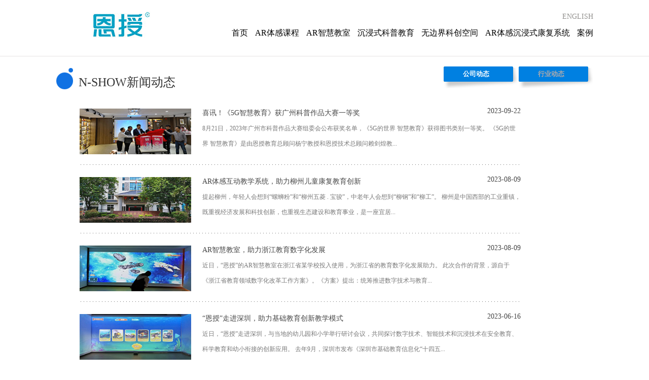

--- FILE ---
content_type: text/html;charset=utf-8
request_url: http://newtempo.com/news-list_133_3.html
body_size: 5286
content:


<!DOCTYPE HTML PUBLIC "-//W3C//DTD HTML 4.01//EN" "http://www.w3.org/TR/html4/strict.dtd">
<html xmlns="http://www.w3.org/1999/xhtml">
	<head>
		

<title>体感试衣 体感教育 3D试衣镜 体感学习机 体感交互 体感商场导购系统  体感互动广告 -- 广州新节奏智能科技股份有限公司</title>
<meta name="keywords" content="n-show 3D试衣镜,3D试衣镜,3D体感试衣,体感教育,体感试衣间,体感学习机,体感真人试穿,nshow体感,体感商场导购系统,体感广告,体感互动,体感操控" />
<meta name="description" content="广州新节奏以体感技术为核心，研发出体感学习机、3D体感试衣镜，利用互联网与移动互联网技术，创造出全新的情景式、沉浸式、交互式的学习方式，以及线上线下结合的服饰O2O购物新模式，为消费者带来惬意、快乐的生活享受。" />
<meta http-equiv="Content-Type" content="text/html; charset="utf-8" />
<link rel="stylesheet" type="text/css" href="/css/common.css" />
<script type="text/javascript" src="/js/jquery-1.4.2.min.js"></script>
<script type="text/javascript" src="/js/common.js"></script>
<!--[if IE 6]>
<script src="/js/DD_belatedPNG_0.0.8a-min.js"></script>
<script>
DD_belatedPNG.fix('.png, img, .cattitle,.vplay');
</script>
<![endif]-->
		<script type="text/javascript">
		$(document).ready(function(){
			$(".top_nav").find("a").eq(7).css("color","#0167b2");
			});
		</script>
	</head>
	<body>
    	<div class="container">
        <div class="container_wrap">
      
      




 		
		
    
    


    <script type="text/javascript">
        $(function(){ 
            var menu=$('#menu-dropdow');
            var menuSubs=$('#menu-dropdow div').children('.navigation-down-inner');
           
            var selectIndex=-1;
            $('.top_nav div')
                .children('a')
                    .each(function(index){       

                        if ($(this).attr('data')==null) { return;}
                       
                        var menuDropIndex=parseInt($(this).attr('data'));
                        $(this).hover(function(i){     

                            //显示菜单                                
                            var itemDropdown=menuSubs[menuDropIndex];

                            //console.log(itemDropd4wn);
                            if(itemDropdown!=null){

                                menu.slideDown(400); 
                                $(menuSubs[selectIndex]).hide();
                                selectIndex=menuDropIndex;
                                $(itemDropdown).show();
                            }
                        });//end hover
                    });//each

             menu.mouseleave(function(event) {
                 $(this).slideUp(400);
             });
        });
    </script>

    <!--头部开始-->
    <div class="inner head">
    	<div class="top_logo"><a href="/"><img src="/images/logo.gif"></a></div>
        <div class="top_share">
            <!-- JiaThis Button BEGIN -->
            <div class="jiathis_style">
                
                <ul style="display:inline;">
                	 
                    <li style="float:left;">
                		&nbsp;&nbsp;&nbsp;&nbsp;
                    
                        <a href="/index-e.html" style="font-size:14px;color:#92918e">ENGLISH</a>
                    </li>
                </ul>
                
            </div>
            <!-- <script type="text/javascript" src="http://v3.jiathis.com/code/jia.js?uid=1336614155714146" charset="utf-8"></script> -->
            <!-- JiaThis Button END -->
        </div>
        <div class="top_nav">
            <div>
           	<a href="/">首页</a><span>  </span>
     
                <a href="/about-product-edualbum.jsp" data="0">AR体感课程</a><span>  </span>
                <a href="/edu-classroom.jsp">AR智慧教室</a><span>  </span>  
                <a href="/total_immersion.jsp">沉浸式科普教育</a><span>  </span> 
                <a href="http://www.enshou.com.cn/Borderless%20science%20and%20technology%20innovation%20space.html">无边界科创空间</a><span>  </span> 
                <a href="/Rehabilitation_system.jsp">AR体感沉浸式康复系统</a><span>  </span> 
                <a href="about-product-case.jsp">案例</a>
            </div>
		</div>
    </div>

    <!--头部结束-->
   <div id="menu-dropdow">
        <div  class="nav-down-menu">
            <div class="navigation-down-inner">
                <dl  >
                    <dd>
                        <a class="link " href="about-product-edualbum.jsp#link-child">
                            <img alt="" src="/images/edu_album_submenu_0.jpg" />
                        </a>
                    </dd>   
                    <dd>
                        <a class="link " href="about-product-edualbum.jsp#link-safe">
                            <img alt="" src="/images/edu_album_submenu_1.jpg" />
                        </a>
                    </dd>                      
                    <dd>
                        <a class="link " href="about-product-edualbum.jsp#link-edu ">
                            <img alt="" src="/images/edu_album_submenu_2.jpg" />
                        </a>
                    </dd>                      
                    <dd>
                        <a class="link " href="about-product-edualbum.jsp#link-join ">
                            <img alt="" src="/images/edu_album_submenu_3.jpg" />
                        </a>
                    </dd>                       
                    <dd>
                        <a class="link " href="about-product-edualbum.jsp#link-gyroscope ">
                            <img alt="" src="/images/edu_album_submenu_4.jpg" />
                        </a>
                    </dd>
                </dl>
                 <div class="clear"></div>
            </div>                    
             <div class="clear"></div>
        </div> 
    </div>
    <!-- 头部二级菜单 -->


      
      <div class="top_line">
      	<div class="inner pt20">
            <div class="rel" style="height:60px;">
        		<div class="cattitle fl">N-SHOW新闻动态</div>
                <div class="fr newsbtn">

                	<a href="news-list_133_1.html" class="now"><span>公司动态</span></a>

                	<a href="news-list_134_1.html" class=""><span>行业动态</span></a>
                    

                </div>
            </div>
            <div class="newslist">
            
            
            	<div class="newsitem">
                	<div class="news-img"><a href="news-details_2211.html" target="_blank"><img src="/upload/img/20230922/a2s.jpg" width="220" height="90" class="mt6"  alt="喜讯！《5G智慧教育》获广州科普作品大赛一等奖" title="喜讯！《5G智慧教育》获广州科普作品大赛一等奖"/></a></div>
                    <div class="news-right">
                   	  <div class="news-title"><a target="_blank" href="news-details_2211.html">喜讯！《5G智慧教育》获广州科普作品大赛一等奖</a></div>
                      <div class="news-date">2023-09-22 </div>
                        <div class="news-info">
                        <a href="news-details_2211.html" target="_blank">      8月21日，2023年广州市科普作品大赛组委会公布获奖名单，《5G的世界 智慧教育》获得图书类别一等奖。
 
《5G的世界 智慧教育》是由恩授教育总顾问杨宁教授和恩授技术总顾问赖剑煌教...</a></div>
                    </div>
                </div>
                
           
            	<div class="newsitem">
                	<div class="news-img"><a href="news-details_2210.html" target="_blank"><img src="/upload/img/20230809/b2-s.jpg" width="220" height="90" class="mt6"  alt="AR体感互动教学系统，助力柳州儿童康复教育创新" title="AR体感互动教学系统，助力柳州儿童康复教育创新"/></a></div>
                    <div class="news-right">
                   	  <div class="news-title"><a target="_blank" href="news-details_2210.html">AR体感互动教学系统，助力柳州儿童康复教育创新</a></div>
                      <div class="news-date">2023-08-09 </div>
                        <div class="news-info">
                        <a href="news-details_2210.html" target="_blank">  提起柳州，年轻人会想到“螺蛳粉”和“柳州五菱 . 宝骏”，中老年人会想到“柳钢”和“柳工”。
 
 
柳州是中国西部的工业重镇，既重视经济发展和科技创新，也重视生态建设和教育事业，是一座宜居...</a></div>
                    </div>
                </div>
                
           
            	<div class="newsitem">
                	<div class="news-img"><a href="news-details_2209.html" target="_blank"><img src="/upload/img/20230809/a1-s.jpg" width="220" height="90" class="mt6"  alt="AR智慧教室，助力浙江教育数字化发展" title="AR智慧教室，助力浙江教育数字化发展"/></a></div>
                    <div class="news-right">
                   	  <div class="news-title"><a target="_blank" href="news-details_2209.html">AR智慧教室，助力浙江教育数字化发展</a></div>
                      <div class="news-date">2023-08-09 </div>
                        <div class="news-info">
                        <a href="news-details_2209.html" target="_blank">      近日，“恩授”的AR智慧教室在浙江省某学校投入使用，为浙江省的教育数字化发展助力。
 
此次合作的背景，源自于《浙江省教育领域数字化改革工作方案》。《方案》提出：统筹推进数字技术与教育...</a></div>
                    </div>
                </div>
                
           
            	<div class="newsitem">
                	<div class="news-img"><a href="news-details_2207.html" target="_blank"><img src="/upload/img/20230616/bs.jpg" width="220" height="90" class="mt6"  alt="“恩授”走进深圳，助力基础教育创新教学模式" title="“恩授”走进深圳，助力基础教育创新教学模式"/></a></div>
                    <div class="news-right">
                   	  <div class="news-title"><a target="_blank" href="news-details_2207.html">“恩授”走进深圳，助力基础教育创新教学模式</a></div>
                      <div class="news-date">2023-06-16 </div>
                        <div class="news-info">
                        <a href="news-details_2207.html" target="_blank">   近日，“恩授”走进深圳，与当地的幼儿园和小学举行研讨会议，共同探讨数字技术、智能技术和沉浸技术在安全教育、科学教育和幼小衔接的创新应用。

去年9月，深圳市发布《深圳市基础教育信息化“十四五...</a></div>
                    </div>
                </div>
                
           
            	<div class="newsitem">
                	<div class="news-img"><a href="news-details_2206.html" target="_blank"><img src="/upload/img/20230616/as.jpg" width="220" height="90" class="mt6"  alt="“恩授”AR智慧教室，助力儿童康复产业医教融合" title="“恩授”AR智慧教室，助力儿童康复产业医教融合"/></a></div>
                    <div class="news-right">
                   	  <div class="news-title"><a target="_blank" href="news-details_2206.html">“恩授”AR智慧教室，助力儿童康复产业医教融合</a></div>
                      <div class="news-date">2023-06-16 </div>
                        <div class="news-info">
                        <a href="news-details_2206.html" target="_blank">阳春京伦妇产医院，总投资2.55亿元，总建筑面积4.6万平方米，按国家三级专科医院标准建设，为粤西地区千万妇女儿童提供优质高效的医疗健康服务。



京伦妇幼医院的儿童康复科，是广东省儿童发育...</a></div>
                    </div>
                </div>
                
           
            	
                
                <div class="pad25"></div>
                <div class="pager">
                   <a href="/news-list_133_1.html" class="prev_next">&lt;&lt;&nbsp;&lt;</a>&nbsp;
                   
                   <a href="/news-list_133_1.html" class="">1</a>&nbsp;
                   
                   <a href="/news-list_133_2.html" class="">2</a>&nbsp;
                   
                   <a href="/news-list_133_3.html" class="active">3</a>&nbsp;
                   
                   <a href="/news-list_133_4.html" class="">4</a>&nbsp;
                   
                   <a href="/news-list_133_5.html" class="">5</a>&nbsp;
                   
                   <a href="/news-list_133_6.html" class="">6</a>&nbsp;
                   
                   <a href="/news-list_133_7.html" class="">7</a>&nbsp;
                   
                   <a href="/news-list_133_8.html" class="">8</a>&nbsp;
                   
                   <a href="/news-list_133_9.html" class="">9</a>&nbsp;
                   
                   <a href="/news-list_133_10.html" class="">10</a>&nbsp;
                   
                   <a href="/news-list_133_11.html" class="">11</a>&nbsp;
                   
                   <a href="/news-list_133_12.html" class="">12</a>&nbsp;
                   
                   <a href="/news-list_133_13.html" class="">13</a>&nbsp;
                   
                   <a href="/news-list_133_14.html" class="">14</a>&nbsp;
                   
                   <a href="/news-list_133_15.html" class="">15</a>&nbsp;
                   
                   <a href="/news-list_133_16.html" class="">16</a>&nbsp;
                   
                   <a href="/news-list_133_17.html" class="">17</a>&nbsp;
                   
                   <a href="/news-list_133_18.html" class="">18</a>&nbsp;
                   
                   <a href="/news-list_133_19.html" class="">19</a>&nbsp;
                   
                   <a href="/news-list_133_20.html" class="">20</a>&nbsp;
                   
                   <a href="/news-list_133_21.html" class="">21</a>&nbsp;
                   
                   <a href="/news-list_133_22.html" class="">22</a>&nbsp;
                   
                   <a href="/news-list_133_23.html" class="">23</a>&nbsp;
                   
                   <a href="/news-list_133_24.html" class="">24</a>&nbsp;
                   
                   <a href="/news-list_133_25.html" class="">25</a>&nbsp;
                   
                   <a href="/news-list_133_26.html" class="">26</a>&nbsp;
                   
                   <a href="/news-list_133_27.html" class="">27</a>&nbsp;
                   
                   <a href="/news-list_133_28.html" class="">28</a>&nbsp;
                   
                   <a href="/news-list_133_29.html" class="">29</a>&nbsp;
                   
                   <a href="/news-list_133_30.html" class="">30</a>&nbsp;
                   
                   <a href="/news-list_133_31.html" class="">31</a>&nbsp;
                   
                   <a href="/news-list_133_32.html" class="">32</a>&nbsp;
                   
                   <a href="/news-list_133_33.html" class="">33</a>&nbsp;
                   
                   <a href="/news-list_133_34.html" class="">34</a>&nbsp;
                   
                   <a href="/news-list_133_35.html" class="">35</a>&nbsp;
                   
                   <a href="/news-list_133_36.html" class="">36</a>&nbsp;
                   
                   <a href="/news-list_133_37.html" class="">37</a>&nbsp;
                   
                   <a href="/news-list_133_38.html" class="">38</a>&nbsp;
                   
                   <a href="/news-list_133_39.html" class="">39</a>&nbsp;
                   
                   <a href="/news-list_133_40.html" class="">40</a>&nbsp;
                   
                   <a href="/news-list_133_41.html" class="">41</a>&nbsp;
                   
                   <a href="/news-list_133_42.html" class="">42</a>&nbsp;
                   
                   <a href="/news-list_133_43.html" class="">43</a>&nbsp;
                   
                   <a href="/news-list_133_44.html" class="">44</a>&nbsp;
                   
                   <a href="/news-list_133_45.html" class="">45</a>&nbsp;
                   
                   <a href="/news-list_133_46.html" class="">46</a>&nbsp;
                   
                   <a href="/news-list_133_47.html" class="">47</a>&nbsp;
                   
                   <a href="/news-list_133_48.html" class="">48</a>&nbsp;
                   
                   <a href="/news-list_133_49.html" class="">49</a>&nbsp;
                   
                   <a href="/news-list_133_50.html" class="">50</a>&nbsp;
                   
                   <a href="/news-list_133_51.html" class="">51</a>&nbsp;
                   
                   <a href="/news-list_133_52.html" class="">52</a>&nbsp;
                   
                   <a href="/news-list_133_53.html" class="">53</a>&nbsp;
                   
                   <a href="/news-list_133_53.html" class="prev_next">&gt;&nbsp;&gt;&gt;</a>
                 </div>
                 
                 <div class="clear"></div>
                
            </div>
            
            
            
        </div>
      </div>
      
      
            <!--底部  开始-->
            <div class="footer">
            	<div class="inner rel">
                	<div class="foot-left">
                    	<ul>
                        	<li>
                            	<a href="/about-us.jsp" class="link-b">关于我们</a>
                            	<a href="/about-us.html" class="link-s">▪ 公司介绍</a>
                            	<a href="/index.html#message" class="link-s">▪ 联系我们</a>
                            	<a href="/index.html#message" class="link-s">▪ 客户留言</a>
                                <a href="/news-list.html" class="link-s">▪ 新闻动态</a>
                            </li>                        	
                            <li>
                            	<a href="/about-product.html" class="link-b">产品介绍</a>
                                <a href="/about-product-edu.jsp" class="link-s">▪ AR体感教育</a>
                                <a href="/edu-classroom.jsp" class="link-s">▪ AR智慧教室</a>
                                <a href="/about-product-d.jsp" class="link-s">▪ AR体感试衣镜</a>
                                <a href="/game.jsp" class="link-s">▪ AR体感游戏机</a>
                            	<a href="/about-product-b.jsp" class="link-s">▪ AR体感广告机</a>
                            	<a href="/edu-hardware.jsp" class="link-s">▪ AR体感硬件</a>
                          
                            </li>   
                            <li>
                            	<a href="" class="link-b">客户案例</a>
                                <a href="/canvass-anli.html" class="link-s">▪ 体感教育</a>
                                <a href="/canvass-anli_247_1.html" class="link-s">▪ 体感试衣</a>
                            </li>                    	
                            <li>
                            	<a href="/edu-partner.jsp" class="link-b">商务合作</a>
                            </li>
                        </ul>
                    </div>
                    

                    <div class="foot-right">
                        <div style="float: left; width:138px; margin-right:10px;">
                        <img src="images/dyh.png" width="138" border="0"/></div> 

                          <div> <img src="images/tel.jpg"></div>

                    	<div class="s14" style="color:#009afe">020-38240997</div>
	                <div class="s14">手机：189 2275 2477</div>
	                <div class="s14">+微信：nshow666 或</div>
	                <div class="s14">+微信：15920313412</div>
                    </div>
                </div>
            </div>
            
            <div class="copyright">
            	
                	
                    Copyright © 2024 广州新节奏智能科技股份有限公司. 保留所有权利 <a href="https://beian.miit.gov.cn" target="_blank">粤ICP备13008202号</a><a href="https://beian.miit.gov.cn"></a> <script type="text/javascript">document.write(unescape("%3Cspan id='cnzz_stat_icon_1278303671'%3E%3C/span%3E%3Cscript src='https://s9.cnzz.com/z_stat.php%3Fid%3D1278303671%26show%3Dpic' type='text/javascript'%3E%3C/script%3E"));</script>
            </div>
            <!--底部  结束-->

        </div>
        </div>
	</body>
</html>



--- FILE ---
content_type: text/css
request_url: http://newtempo.com/css/common.css
body_size: 25339
content:
@charset "utf-8";
/**公共**/
body{font-size:12px;background:#ffffff;color:#787878;line-height:22px;font-family:'microsoft yahei';}
body,div,dl,dt,dd,ul,ol,li,pre,form,fieldset,input,textarea,blockquote,th,td{margin:0;padding:0}
table{bordre-collapse:collapse;boder-spacing:0;}
fieldset,img{border:0;}
ol,ul{list-style:none;}
a{text-decoration:none;color:#787878;}
a:hover{text-decoration:none;}

abbr,acronym{border:0;}
.fl{float: left;}
.fr{float: right;}
.tl{text-align:left;}
.tr{text-align:right;}
.tc{text-align:center;}
.rel{ position:relative;}
.abs{position:absolute;}
.no{display:none;}
.inline{display:inline;}
.hide{visibility:hidden;}
.vm{vertical-align: middle;}
.vt{vertical-align: top;}
.vb{vertical-align: bottom;}
.hidden{display:none;}
.cl{clear:both;height:0;overflow:hidden; font-size:0px; line-height:0px; }
.pon{cursor: pointer;}


.clearfix:after {
visibility: hidden;
display: block;
font-size: 0;
content: " ";
clear: both;
height: 0;
}
.clearfix { display: inline-table; }
/* Hides from IE-mac \*/
* html .clearfix { height: 1%; }
.clearfix { display: block; }
/* End hide from IE-mac */


.alpha0 {opacity:0;filter:alpha(opacity=0);}
.alpha1 {opacity:0.1;filter:alpha(opacity=10);}
.alpha2 {opacity:0.2;filter:alpha(opacity=20);}
.alpha3 {opacity:0.3;filter:alpha(opacity=30);}
.alpha4 {opacity:0.4;filter:alpha(opacity=40);}
.alpha5 {opacity:0.5;filter:alpha(opacity=50);}
.alpha6 {opacity:0.6;filter:alpha(opacity=60);}
.alpha7 {opacity:0.7;filter:alpha(opacity=70);}
.alpha8 {opacity:0.8;filter:alpha(opacity=80);}
.alpha9 {opacity:0.9;filter:alpha(opacity=90);}


.s14{ font-size:14px;}
.s16{ font-size:16px;}
.s18{ font-size:18px;}
.s20{ font-size:20px;}
.s22{ font-size:22px;}
.s24{ font-size:24px;}
.s26{ font-size:26px;}
.s28{ font-size:28px;}
.s48{ font-size:48px;}


.rel {position:relative;}
.abs {position:absolute;left:0px;top:0px;}
.lh8 {line-height:8px;}.lh10 {line-height:10px;}
.lh12 {line-height:12px;}.lh14 {line-height:14px;}.lh16 {line-height:16px;}.lh18 {line-height:18px;}.lh20 {line-height:20px;}
.lh22 {line-height:22px;}.lh24 {line-height:24px;}.lh26 {line-height:26px;}.lh28 {line-height:28px;}.lh30 {line-height:30px;}
.lh32 {line-height:32px;}.lh34 {line-height:34px;}.lh36 {line-height:36px;}.lh38 {line-height:38px;}.lh40 {line-height:40px;}
.lh42 {line-height:42px;} .lh44 {line-height:44px;} .lh46 {line-height:46px;} .lh48 {line-height:48px;}



.nodc{text-decoration:none;}
.nobor {border:none;}
.nosize {font-size:0px;}
.bok {display:block;}
.inline {display:inline;}
.inbok {display:inline-block;}
.lft {text-align:left;}
.cnt {text-align:center;}
.rit {text-align:right;}
.top {vertical-align:top;}
.mid {vertical-align:middle;}
.bot {vertical-align:bottom;}
.mnt {margin:auto;}
.fr {float:right;}
.fl {float:left;}
.clear {clear:both;}
.clearleft {clear:left;}
.full {width:100%;}
.min {min-width:0px;}
.nopam {margin:0px;padding:0px;}
.nobt {margin-top:0px;margin-bottom:0px;}
.mh58 {margin-right:58px;margin-left:58px;} .mv58 {margin-top:58px; margin-bottom:58px;} .mt58 {margin-top:58px;} .mb58 {margin-bottom:58px;} .mr58 {margin-right:58px;} .ml58 {margin-left:58px;}
.mh48 {margin-right:48px;margin-left:48px;} .mv48 {margin-top:48px; margin-bottom:48px;} .mt48 {margin-top:48px;} .mb48 {margin-bottom:48px;} .mr48 {margin-right:48px;} .ml48 {margin-left:48px;}
.mh46 {margin-right:46px;margin-left:46px;} .mv46 {margin-top:46px; margin-bottom:46px;} .mt46 {margin-top:46px;} .mb46 {margin-bottom:46px;} .mr46 {margin-right:46px;} .ml46 {margin-left:46px;}
.mh35 {margin-right:35px;margin-left:35px;} .mv35 {margin-top:35px; margin-bottom:35px;} .mt35 {margin-top:35px;} .mb35 {margin-bottom:35px;} .mr35 {margin-right:35px;} .ml35 {margin-left:35px;}
.mh32 {margin-right:32px;margin-left:32px;} .mv32 {margin-top:32px; margin-bottom:32px;} .mt32 {margin-top:32px;} .mb32 {margin-bottom:32px;} .mr32 {margin-right:32px;} .ml32 {margin-left:32px;}
.mh28 {margin-right:28px;margin-left:28px;} .mv28 {margin-top:28px; margin-bottom:28px;} .mt28 {margin-top:28px;} .mb28 {margin-bottom:28px;} .mr28 {margin-right:28px;} .ml28 {margin-left:28px;}
.mh24 {margin-right:24px;margin-left:24px;} .mv24 {margin-top:24px; margin-bottom:24px;} .mt24 {margin-top:24px;} .mb24 {margin-bottom:24px;} .mr24 {margin-right:24px;} .ml24 {margin-left:24px;}
.mh20 {margin-right:20px;margin-left:20px;} .mv20 {margin-top:20px; margin-bottom:20px;} .mt20 {margin-top:20px;} .mb20 {margin-bottom:20px;} .mr20 {margin-right:20px;} .ml20 {margin-left:20px;}
.mh18 {margin-right:18px;margin-left:18px;} .mv18 {margin-top:18px; margin-bottom:18px;} .mt18 {margin-top:18px;} .mb18 {margin-bottom:18px;} .mr18 {margin-right:18px;} .ml18 {margin-left:18px;}
.mh16 {margin-right:16px;margin-left:16px;} .mv16 {margin-top:16px; margin-bottom:16px;} .mt16 {margin-top:16px;} .mb16 {margin-bottom:16px;} .mr16 {margin-right:16px;} .ml16 {margin-left:16px;}
.mh14 {margin-right:14px;margin-left:14px;} .mv14 {margin-top:14px; margin-bottom:14px;} .mt14 {margin-top:14px;} .mb14 {margin-bottom:14px;} .mr14 {margin-right:14px;} .ml14 {margin-left:14px;}
.mh12 {margin-right:12px;margin-left:12px;} .mv12 {margin-top:12px; margin-bottom:12px;} .mt12 {margin-top:12px;} .mb12 {margin-bottom:12px;} .mr12 {margin-right:12px;} .ml12 {margin-left:12px;}
.mh10 {margin-right:10px;margin-left:10px;} .mv10 {margin-top:10px; margin-bottom:10px;} .mt10 {margin-top:10px;} .mb10 {margin-bottom:10px;} .mr10 {margin-right:10px;} .ml10 {margin-left:10px;}
.mh8  {margin-right:8px;margin-left:8px;}   .mv8 {margin-top:8px; margin-bottom:8px;} .mt8 {margin-top:8px;} .mb8 {margin-bottom:8px;} .mr8 {margin-right:8px;} .ml8 {margin-left:8px;}
.mh6  {margin-right:6px;margin-left:6px;}   .mv6 {margin-top:6px; margin-bottom:6px;} .mt6 {margin-top:6px;} .mb6 {margin-bottom:6px;} .mr6 {margin-right:6px;} .ml6 {margin-left:6px;}
.mh4  {margin-right:4px;margin-left:4px;}   .mv4 {margin-top:4px; margin-bottom:4px;} .mt4 {margin-top:4px;} .mb4 {margin-bottom:4px;} .mr4 {margin-right:4px;} .ml4 {margin-left:4px;}
.mh2  {margin-right:2px;margin-left:2px;}   .mv2 {margin-top:2px; margin-bottom:2px;} .mt2 {margin-top:2px;} .mb2 {margin-bottom:2px;} .mr2 {margin-right:2px;} .ml2 {margin-left:2px;}
.mh1  {margin-right:1px;margin-left:1px;}   .mv1 {margin-top:1px; margin-bottom:1px;} .mt1 {margin-top:1px;} .mb1 {margin-bottom:1px;} .mr1 {margin-right:1px;} .ml1 {margin-left:1px;}
.ph317 {padding-right:317px;padding-left:317px;} .pv317 {padding-top:317px; padding-bottom:317px;} .pt317 {padding-top:317px;} .pb317 {padding-bottom:317px;} .pr317 {padding-right:317px;} .pl317 {padding-left:317px;}
.ph114 {padding-right:114px;padding-left:114px;} .pv114 {padding-top:114px; padding-bottom:114px;} .pt114 {padding-top:114px;} .pb114 {padding-bottom:114px;} .pr114 {padding-right:114px;} .pl114 {padding-left:114px;}
.ph66 {padding-right:66px;padding-left:66px;} .pv66 {padding-top:66px; padding-bottom:66px;} .pt66 {padding-top:66px;} .pb66 {padding-bottom:66px;} .pr66 {padding-right:66px;} .pl66 {padding-left:66px;}
.ph84 {padding-right:84px;padding-left:84px;} .pv84 {padding-top:84px; padding-bottom:84px;} .pt84 {padding-top:84px;} .pb84 {padding-bottom:84px;} .pr84 {padding-right:84px;} .pl84 {padding-left:84px;}
.ph48 {padding-right:48px;padding-left:48px;} .pv48 {padding-top:48px; padding-bottom:48px;} .pt48 {padding-top:48px;} .pb48 {padding-bottom:48px;} .pr48 {padding-right:48px;} .pl48 {padding-left:48px;}
.ph46 {padding-right:46px;padding-left:46px;} .pv46 {padding-top:46px; padding-bottom:46px;} .pt46 {padding-top:46px;} .pb46 {padding-bottom:46px;} .pr46 {padding-right:46px;} .pl46 {padding-left:46px;}
.ph40 {padding-right:40px;padding-left:40px;} .pv40 {padding-top:40px; padding-bottom:40px;} .pt40 {padding-top:40px;} .pb40 {padding-bottom:40px;} .pr40 {padding-right:40px;} .pl40 {padding-left:40px;}
.ph32 {padding-right:32px;padding-left:32px;} .pv32 {padding-top:32px; padding-bottom:32px;} .pt32 {padding-top:32px;} .pb32 {padding-bottom:32px;} .pr32 {padding-right:32px;} .pl32 {padding-left:32px;}
.ph28 {padding-right:28px;padding-left:28px;} .pv28 {padding-top:28px; padding-bottom:28px;} .pt28 {padding-top:28px;} .pb28 {padding-bottom:28px;} .pr28 {padding-right:28px;} .pl28 {padding-left:28px;}
.ph24 {padding-right:24px;padding-left:24px;} .pv24 {padding-top:24px; padding-bottom:24px;} .pt24 {padding-top:24px;} .pb24 {padding-bottom:24px;} .pr24 {padding-right:24px;} .pl24 {padding-left:24px;}
.ph22 {padding-right:22px;padding-left:22px;} .pv22 {padding-top:22px; padding-bottom:22px;} .pt22 {padding-top:22px;} .pb22 {padding-bottom:22px;} .pr22 {padding-right:22px;} .pl22 {padding-left:22px;}
.ph20 {padding-right:20px;padding-left:20px;} .pv20 {padding-top:20px; padding-bottom:20px;} .pt20 {padding-top:20px;} .pb20 {padding-bottom:20px;} .pr20 {padding-right:20px;} .pl20 {padding-left:20px;}
.ph18 {padding-right:18px;padding-left:18px;} .pv18 {padding-top:18px; padding-bottom:18px;} .pt18 {padding-top:18px;} .pb18 {padding-bottom:18px;} .pr18 {padding-right:18px;} .pl18 {padding-left:18px;}
.ph16 {padding-right:16px;padding-left:16px;} .pv16 {padding-top:16px; padding-bottom:16px;} .pt16 {padding-top:16px;} .pb16 {padding-bottom:16px;} .pr16 {padding-right:16px;} .pl16 {padding-left:16px;}
.ph14 {padding-right:14px;padding-left:14px;} .pv14 {padding-top:14px; padding-bottom:14px;} .pt14 {padding-top:14px;} .pb14 {padding-bottom:14px;} .pr14 {padding-right:14px;} .pl14 {padding-left:14px;}
.ph12 {padding-right:12px;padding-left:12px;} .pv12 {padding-top:12px; padding-bottom:12px;} .pt12 {padding-top:12px;} .pb12 {padding-bottom:12px;} .pr12 {padding-right:12px;} .pl12 {padding-left:12px;}
.ph10 {padding-right:10px;padding-left:10px;} .pv10 {padding-top:10px; padding-bottom:10px;} .pt10 {padding-top:10px;} .pb10 {padding-bottom:10px;} .pr10 {padding-right:10px;} .pl10 {padding-left:10px;}
.ph8  {padding-right:8px;padding-left:8px;}   .pv8 {padding-top:8px; padding-bottom:8px;} .pt8 {padding-top:8px;} .pb8 {padding-bottom:8px;} .pr8 {padding-right:8px;} .pl8 {padding-left:8px;}
.ph6  {padding-right:6px;padding-left:6px;}   .pv6 {padding-top:6px; padding-bottom:6px;} .pt6 {padding-top:6px;} .pb6 {padding-bottom:6px;} .pr6 {padding-right:6px;} .pl6 {padding-left:6px;}
.ph4  {padding-right:4px;padding-left:4px;}   .pv4 {padding-top:4px; padding-bottom:4px;} .pt4 {padding-top:4px;} .pb4 {padding-bottom:4px;} .pr4 {padding-right:4px;} .pl4 {padding-left:4px;}
.ph2  {padding-right:2px;padding-left:2px;}   .pv2 {padding-top:2px; padding-bottom:2px;} .pt2 {padding-top:2px;} .pb2 {padding-bottom:2px;} .pr2 {padding-right:2px;} .pl2 {padding-left:2px;}
.ph1  {padding-right:1px;padding-left:1px;}   .pv1 {padding-top:1px; padding-bottom:1px;} .pt1 {padding-top:1px;} .pb1 {padding-bottom:1px;} .pr1 {padding-right:1px;} .pl1 {padding-left:1px;}

.pad0 {height:0px;} .pad1 {height:1px;} .pad2 {height:2px;} .pad3 {height:3px;} .pad4 {height:4px;} .pad5 {height:5px;} .pad6 {height:6px;} .pad7 {height:7px;} .pad8 {height:8px;} .pad9 {height:9px;} .pad10 {height:10px;} .pad11 {height:11px;} .pad12 {height:12px;} .pad13 {height:13px;} .pad14 {height:14px;} .pad15 {height:15px;} .pad16 {height:16px;} .pad25 {height:25px;} .pad32 {height:32px;} .pad48 {height:48px;} .pad64 {height:64px;} .pad80 {height:80px;} .pad96 {height:96px;} .pad112 {height:112px;} .pad128 {height:128px;}
.pad0, .pad1, .pad2, .pad3, .pad4, .pad5, .pad6, .pad7, .pad8, .pad9, .pad10, .pad11, .pad12, .pad13, .pad14, .pad15, .pad16,.pad25, .pad32, .pad48, .pad64, .pad80, .pad96, .pad112, .pad128 {overflow:hidden;}
.ml62{ margin-left:62px;}

.bor {border:1px solid red;}
.bok {display:block;}
.mnt {margin:0 auto;}


.fixed-top /* 头部固定 */{position:fixed;bottom:auto;top:0px;}
.fixed-bottom /* 底部固定 */{position:fixed;bottom:0px;top:auto;}
.fixed-left /* 左侧固定 */{position:fixed;right:auto;left:0px;}
.fixed-right /* 右侧固定 */{position:fixed;right:0px;left:auto;}
/* 上面的是除了IE6的主流浏览器通用的方法 */
* html,* html body /* 修正IE6振动bug */{background-image:url(about:blank);background-attachment:fixed;}
* html .fixed-top /* IE6 头部固定 */{position:absolute;bottom:auto;top:expression(eval(document.documentElement.scrollTop));}
* html .fixed-right /* IE6 右侧固定 */ {position:absolute;right:auto;left:expression(eval(document.documentElement.scrollLeft+document.documentElement.clientWidth-this.offsetWidth)-(parseInt(this.currentStyle.marginLeft,10)||0)-(parseInt(this.currentStyle.marginRight,10)||0));}
* html .fixed-bottom /* IE6 底部固定  */{position:absolute;bottom:auto;top:expression(eval(document.documentElement.scrollTop+document.documentElement.clientHeight-this.offsetHeight-(parseInt(this.currentStyle.marginTop,10)||0)-(parseInt(this.currentStyle.marginBottom,10)||0)));}
* html .fixed-left /* IE6 左侧固定 */{position:absolute;right:auto;left:expression(eval(document.documentElement.scrollLeft));}



/**公共结束**/

.container{ width:1903px; position:relative;  margin:auto;overflow:hidden;}
.container_wrap{ position:relative; width:1903px;}


.inner{
 /*width:967px;*/
 width:1060px;
 margin:0 auto;
}

.head{ position:relative; height:110px;}

.top_logo{
 position:absolute; top:22px; left:0px;overflow:hidden;
}
.top_share{
 position:absolute; top:22px; right:0px;overflow:hidden; color:#1172e3;
}
#home_link{
 position: absolute;
 right:0px;
 bottom:0px;
}
.top_nav{
 position:absolute; top:54px; right:0px;overflow:hidden; font-size:16px; font-weight:500; margin-right:0px;
}
.top_nav a{ color:#000000;}
.top_nav a:hover,.top_nav a.active{ color:#000000;}
.top_nav span{
	display:inline-block; padding:0 5px; color:#000000;
}
.banner{
	 margin: 0 auto;
	 height: 450px;
	 position: relative;
}
	.banner img{
		display: block;
		width: 100%;
		height: 100%;
		object-fit:fill;
	}

/*导般二级下拉菜单*/
#menu-dropdow{
    position: absolute;
    z-index: 999;
    top: 108px;
    width:100%;
    height: 100px;
    box-shadow: 3px 3px 5px #888888;
    background: #fff;
    font-size:16px; 
    display: none;
   
}
.nav-down-menu{
   width: 1060px;      
   margin:0 auto;   
}
.navigation-down-inner{ 
  display: none;

}
.navigation-down-inner a:hover{
    color: #1172E3;
    
}
    .navigation-down-inner dl{ 
        margin: 15px 0; 
    }
    .navigation-down-inner dd{
    	float: left;
        margin:5px 0;
        padding: 2px 45px;
        border-right: #d2d2d2 solid 1px;
    }
    .navigation-down-inner dd.divide{

    }


.footer{
	border-top:solid 1px #e8e8e8; background:#f6f6f6; height:228px;
}

	.foot-left{ position:absolute; left:10px; top:50px;width:480px;}
	.foot-left li{ float:left; width:110px;}
	.foot-left li a{ display:block;}
	.foot-left li a:hover{ color:#1172e3;}
	.foot-left li a.link-b{ color:#545351; font-size:14px; margin-bottom:18px; font-weight:bold;}
	.foot-left li a.link-a{ color:#5d5c5c; font-size:12px; line-height:24px;}
	
	.weibo-sina{ background:url(../images/weibo_sina.gif) left center no-repeat; padding-left:25px;line-height:24px;}
	.weibo-ten{ background:url(../images/weibo_ten.gif) left center no-repeat; padding-left:25px;line-height:24px;}
	
	.foot-right{ position:absolute; left:470px; top:50px;width:490px;}
	
	.tel{ color:#92918e; font-size:24px; background:url(../images/tel.gif) left center no-repeat ; padding-left:38px;}
	.qqbox{ height:52px; margin-left:285px; background:url(../images/qq.gif) left center no-repeat;}
	.qqbox .qqwrap{ padding-left:73px; padding-top:8px;line-height:18px;color:#fff; display:block;} 
	.qqbox .qqwrap .qqnum{ font-size:12px; color:#fff; line-height:12px; border-bottom:solid 2px #fff;}

.copyright{ background:#545351; height:155px; color:#fff; text-align:center;}

.pager{
 text-align: center;
 color:#a9a9a9;
 font-family:"Arial";
 line-height:40px;
 clear: both;
}
.pager .prev_next{
 color:#1172e3;
 font-size:14px;
}
.pager .active{
 color:#1172e3;
 font-weight:bold;
 text-decoration:underline;
}

.cattitle{ height:64px; background:url(../images/ico_title.png) left 2px no-repeat; padding-left:45px; color:#333333; font-size:24px; line-height:64px;}
.cattitleW{ height:64px; background:url(../images/ico_titleW.png) left 2px no-repeat; padding-left:45px; color:#ffffff; font-size:24px; line-height:64px;}
.cattitleedu{ height:64px; background:url(../images/ico_titleedu.png) left 2px no-repeat; padding-left:45px; color:#333333; font-size:24px; line-height:64px;}

.cattitle_margin{
	margin: 30px 0;
}
 
.video{ margin-left:44px; padding-top:40px; }
.video li{ width:277px; height:173px; float:left; margin-right:20px; position:relative; margin-bottom:30px;}
.video li a.vtitle{ color:#515050; line-height:24px; font-size:14px;}
.video li .vplay{ position:absolute; width:277px; height:115px; background:url(../images/ico_play.png) center no-repeat; left:0px; top:0px;}
.video li img{width:277px; height:115px;}

.video-page{ clear:both; text-align:right; padding-right:50px;}

.innerbg{ background:#f8f8f8; border-top:solid 1px #eae8e8; border-bottom:solid 1px #eae8e8; height:550px;}
.innerbg1{ background:#f8f8f8; border-top:solid 1px #eae8e8; height:510px;}

.jinginfo{ position:relative; height:492px;}
.jinginfo .jing-left{ position:absolute; left:0px; top:0px;}
.jinginfo .jing-right{ position:absolute; left:377px; top:20px; color:#5d5b5b;}

.fw_box{ height:420px;}
.fw_box .fw_list{ position:absolute; left:45px; top:0px; width:870px; overflow:hidden;}
.fw_box .fw_list li{ width:287px; height:395px; display:inline; margin:0; padding:0; margin-right:3px; float:left; position:relative;}
.fw_box .fw_list li span{ display:block; height:60px; position:absolute; left:0px; bottom:0px; width:267px; background:#2f2c2d;opacity:0.8;filter:alpha(opacity=80); color:#ffffff; line-height:20px; text-align:center; padding:30px 10px 0 10px;}

.fw_left { background:url("../images/btnico/ban_prev.png") no-repeat; cursor: pointer; height:96px; position:absolute; top:35%; z-index:100; width:96px; left:-65px;}
.fw_right { background:url("../images/btnico/ban_next.png") no-repeat; cursor: pointer; height:96px; position:absolute; top:35%; z-index:100; width:96px; right:-65px;}

.canvass{ background:#1570a6;}

.bis_t{ font-size:16px; color:#ffffff;font-weight:bold;}
.bis_c{ font-size:14px; color:#ffffff; line-height:22px; padding-left:22px; margin-bottom:20px; }
.bis_link{ margin-left:20px; padding-top:56px; padding-bottom:40px;}
.bis_link a{ color:#ffffff; font-size:40px; border-bottom:solid 2px #ffffff; font-weight:bold; margin:0 40px;}

.news{ margin-left:44px; height:430px;}
.news li{ width:277px; height:208px; float:left; margin-right:20px; position:relative; padding-bottom:30px;}
.news li .ninfo{ color:#515050; line-height:24px; font-size:12px;display:block;}
.news li .ntitle{ color:#333333; height:40px; line-height:40px; font-size:14px; text-align:center; display:block; overflow:hidden;}

.contact_left{ padding-left:44px; color:#5d5c5c; line-height:24px; width:440px; float:left;}
.contact_right{ padding-left:70px; width:350px; float:left;}
.contact_right .tip{ color:#1172e3; font-size:12px;}
.contact_right .star{ color:#1172e3; font-size:12px;}
.contact_right .name{ color:#5d5c5c; height:24px; line-height:24px;}
.contact_right .input{ height:28px; line-height:28px; background:url(../images/input_bg.gif) repeat-x; width:325px; border:0; padding-left:2px;}
.contact_right .input2{ height:134px; line-height:28px; background:url(../images/input_bg2.gif) repeat-x; width:325px; border:0; padding:2px; overflow:auto;}
.contact_right .input3{height:32px; line-height:32px; background:#9e9e9e; width:80px; border:0; color:#fff;}

.top_line{ background:url(../images/new_bg.gif) repeat-x top;}

.newslist{ padding-left:47px; padding-bottom:88px;}
.newsitem{position:relative; width:870px; height:117px; background:url(../images/dot.gif) bottom repeat-x; margin-top:18px; }
.newsitem .news-img{position:absolute; width:220px; height:97px; left:0px; top:0px; }
.newsitem .news-right{position:absolute; width:640px; height:97px; left:230px; top:0px;}
	.news-title{  padding-left:12px; font-size:14px;line-height:30px; color:#464646; float:left;}
	.news-title a{color:#464646;}
	.news-right a:hover{}
	.news-date{ float:right; color:#464646; font-size:14px;}
	.news-info{ clear:left; line-height:30px; color:#5c5c5c;padding-left:12px;}
	
.mask{ position:absolute; left:0px; top:0px; z-index:999;}	
.product_mini .mini_box{ position:fixed;_position:absolute; left:50%; top:100px; margin-left:-387px; width:775px; height:460px; background:url(../images/video_bg.jpg) #fff left top no-repeat; z-index:9999;}
.product_mini .mini_box_title_warp{ width:754px; height:44px; line-height:44px; position:absolute; left:10px; bottom:0px;  text-align:left; color:#505050; font-size:16px; text-align:center;}
.product_mini .mini_box_close{cursor:pointer; position:absolute; right:-22px; top:-22px; background:url(../images/largephotobox-btn-close.png) center no-repeat; width:30px; height:30px;}
.product_mini .mini_box_content{position:absolute; width:754px; height:389px; left:10px; top:10px;overflow:hidden;}
.product_mini .mini_box_content img{ border:solid 1px #ccc;}

.move{ cursor:move;}

.site_loading{ width:200px; height:50px; position:absolute; left:50%; top:50%; margin-left:-100px; margin-top:-25px; border:solid 1px #ccc; background:url(../images/loading2.gif) #fff center no-repeat;opacity:0.6;filter:alpha(opacity=60);}

.loading{ width:50px; height:50px; position:absolute; left:50%; top:50%; margin-left:-100px; margin-top:-25px; border:solid 1px #ccc; background:url(../images/loading2.gif) #fff center no-repeat;opacity:0.6;filter:alpha(opacity=60);}


.quick_nav{ position:fixed; _position:absolute; top:300px; width:62px; right:328px; z-index:9999; display:none;}
.quick_nav div img{ display:block;}
.quick_nav .navlist{ background:url(../images/quick_img_5.gif) repeat-y;}
.quick_nav .navlist a{ width:30px; display:block; margin:auto; color:#AEAEAE; font-size:12px; line-height:18px; text-align:center;}
.quick_nav .navlist a:hover{ color:#ed8107;}
.quick_nav .navlist .line{ background:url(../images/quick_img_4.gif) no-repeat center; height:2px; font-size:1px; overflow:hidden; width:100%; display:block; margin:8px auto;}

/*nshow导航*/
.quick_nav .navlistnshow{ background:url(../images/quick_img_5.gif) repeat-y;}
.quick_nav .navlistnshow a{ width:30px; display:block; margin:auto; color:#AEAEAE; font-size:12px; line-height:18px; text-align:center; padding-top:16px;}
.quick_nav .navlistnshow a:hover{ color:#ed8107;}
.quick_nav .navlistnshow .line{ background:url(../images/quick_img_4.gif) no-repeat center; height:2px; font-size:1px; overflow:hidden; width:50px; display:block; margin:8px auto;}

#imgedu{ display:block; margin-left:-36px; margin-bottom:-8px;}
.quick_nav .navlistedu{ background:url(../images/quick_img_5.gif) repeat-y; padding-top:15px;}
.quick_nav .navlistedu a{ width:30px; display:block; margin:auto; color:#AEAEAE; font-size:12px; line-height:18px; text-align:center;}
.quick_nav .navlistedu a:hover{ color:#ed8107;}
.quick_nav .navlistedu .line{ background:url(../images/quick_img_4.gif) no-repeat center; height:2px; font-size:1px; overflow:hidden; width:100%; display:block; margin:8px auto;}

.newsbtn a{ display:block; width:148px; height:44px; background:url(../images/news-btn.gif) no-repeat; float:left;}
.newsbtn a span{ color:#B1AAAA; font-size:13px; display:block; padding-left:39px; padding-top:5px; font-weight:bold;}
.newsbtn a.now span{ color:#fff;}

/*产品*/
.positionR {
position: relative;
}
.bgEAEAEA {
background-color: #EAEAEA;
}
.w1001 {
width: 1001px;
}
.overflowH {
overflow: hidden;
}
.marAUTO-LR {
margin-left: auto;
margin-right: auto;
}
.new_info_wrap {
padding-top: 36px;
}
.news_item .title, .new_info_wrap .title {
padding-left: 8px;
line-height: 24px;
color: #484848;
font-size: 15px;
font-weight: bold;
padding-bottom: 10px;
}
.marL5 {
margin-left: 5px;
}
.displayB {
display: block;
}
.fl {
float: left;
}

.nit {
margin-top: 28px;
border: 1px solid #ABABAB;
padding: 10px;
margin: 0 auto;
width: 704px;
margin-top: 20px;
}
.proTitle{color:#ea5916; font-size:24px; font-weight:bolder; font-family:@微软雅黑;height:25px;}
.proTitle2{color:#26b7bc; font-size:20px;padding-left:20px; font-family:@微软雅黑;
            font-weight:bolder; background:url(/images/product/3dsj.png) no-repeat left center;line-height:32px;}
.proLeft{ float: left;}
.proRight{float:right; width:540px;}
.eduproRight{float:right; width:450px; text-align:right;}
.spTitle a{color:#595757; font-size:12px;}
.spTitle a:hover{color:#ea5916;}
.proCont p{font-size:12px; line-height:22px;color:#595757; }
.wd450{width:450px;}
.wd540{width:540px;}
.inlk{ height:46px; border-bottom:1px solid #c8c8c8; margin-bottom:26px; clear:both; }
.padT50{ padding-top: 10px;}
.inlk{ height:20px; border-bottom:1px solid #c8c8c8; margin-bottom:26px; }

--- FILE ---
content_type: application/javascript
request_url: http://newtempo.com/js/common.js
body_size: 5197
content:
/*if (!window.console) {
    console = (function () {
        var instance = null;
        function Constructor() {
            var top = document.body.scrollHeight;
            this.div = document.createElement("console");
            this.div.id = "console";
            this.div.style.cssText = "filter:alpha(opacity=80);position:absolute;top:top;left:0px;width:100%;border:1px solid #ccc;background:#eee;";
            document.body.appendChild(this.div);
        }
        Constructor.prototype = {
            log: function (str) {
                var p = document.createElement("p");
                p.innerHTML = str;
                this.div.appendChild(p);
            }
        }
        function getInstance() {
            if (instance == null) {
                instance = new Constructor();
            }
            return instance;
        }
        return getInstance();
    })()
}*/

    var browserisie6 = false;
	if ($.browser.msie && ($.browser.version == "6.0") && !$.support.style) {
	   browserisie6=true;
	}
 

function ResizeWidth() {
    var w = document.documentElement.clientWidth;
	var min = 1903;
    if (w < min) {
		if (w < 1000) {
            w = 1000;
        }
        $(".container").css({ "width": w });
        $(".container_wrap").css({ "display": "block", "visibility": "visible", "left": -(min - w) / 2 });
//alert("a:"+w);

    }
    else {
        $(".container").css({ "width": min });
        $(".container_wrap").css({ "display": "block", "visibility": "visible", "left": 0 });
//alert("b:"+w);
    }


}


$(function () {

	
	var n = 0;
    $(window).resize(function () {

        ResizeWidth();


        n++;
    });

    ResizeWidth();
	
	$(window).scroll( function() { 
	    var top=$(document).scrollTop();
		var w = document.documentElement.clientWidth;
		var h = document.documentElement.clientHeight;
		var t = 300;
		
		if(t+470>h)
		{
			t = h-470;	
		}
		
		if(top>100)
		{
			$(".quick_nav").fadeIn();	
		}
		else
		{
			$(".quick_nav").fadeOut();		
		}
		
		//alert(w);
		if(w<1800)
		{
			//alert("run:"+w+":"+(w-1024));
			$(".quick_nav").css({'right':(w-1024-280),'top':(t)});
		}
		
		
		if(browserisie6)
		{
			$(".quick_nav").css({'position':'absolute','top':(top+t)});	
			
			$(".product_mini .mini_box").css({'position':'absolute','top':(top+100)});
		}
		//console.log(top);
	});
	
	
	$(".quickbtn").click(function(){
			$(".navlist").toggle();
    });

});

//视频播放
function VideoPlay(file) {
    $("#container-wrap").html("<div id=\"container\"></div>");
    if (file.lastIndexOf(".swf") > -1) {
        var so = new SWFObject(file, "fbanner", "754", "389", 7, "#000");
        so.addParam("menu", "false");
        so.addParam("wmode", "transparent");
        so.addParam("scale", "noscale");
        so.write("container");
    }
    else {
        jwplayer('container').setup({

            'flashplayer': '/plugins/mediaplayer/player.swf',
            //'playlist':,
            'repeat': 'list',
            //'playlist.position': 'right',        
            //'playlist.size': '180',
            'file': file,
            //'image': '',
            //'skin': '/skins/glad.zip',
            'controlbar': 'bottom', //bottom|none
            'screencolor': '#000', //
            'width': '754',
            'height': '389',
            'menu': 'none',
            'autostart': true,
            events: {
                onComplete: function () {
                    //alert("Complete");
                }
            }

        });
    }
}


//弹出窗口
function MiniWindow(options) {

    $mini = $(".sitemini");

    var src = options.src;

    var __bgw = document.documentElement.scrollWidth;
    var __bgh = document.documentElement.scrollHeight;

    var __bw = document.documentElement.clientWidth;
    var __bh = document.documentElement.clientHeight;


    if (__bh > __bgh) {
        __bgh = __bh;
    }

    if (__bw > __bgw) {
        __bgw = __bw;
    }

    var opacity = 0.8;

    //$('.site_loading').show();
	
    
	    VideoPlay(src);
		
		$mini.find(".mini_box_title_warp").html(options.title);

        $mini.find(".mask").css({ "background": "#000", "display": "none", "filter": "alpha(opacity=" + (opacity * 100) + ")", "opacity": "" + opacity + "", "width": "" + __bgw + "px", "height": "" + __bgh + "px", "position": "absolute", "left": "0px", "top": "0px" });
        $mini.show();
        $mini.find(".mask").fadeIn("slow");
        $mini.find(".mini_box").slideDown("fast");
		
       //$('.site_loading').hide();


    $(".site_loading").click(function () {

        $(this).hide();

    });

    $mini.find(".mini_box_close").click(function () {
        Close();

    });

    $mini.find(".mask").click(function () {

        Close();
    });

    function Close() {
        $mini.find(".mask").fadeOut("slow", function () { $mini.hide(); });
        $mini.find(".mini_box").slideUp("fast");
		
		$("#container-wrap").html("<div id=\"container\"></div>");
    }
}